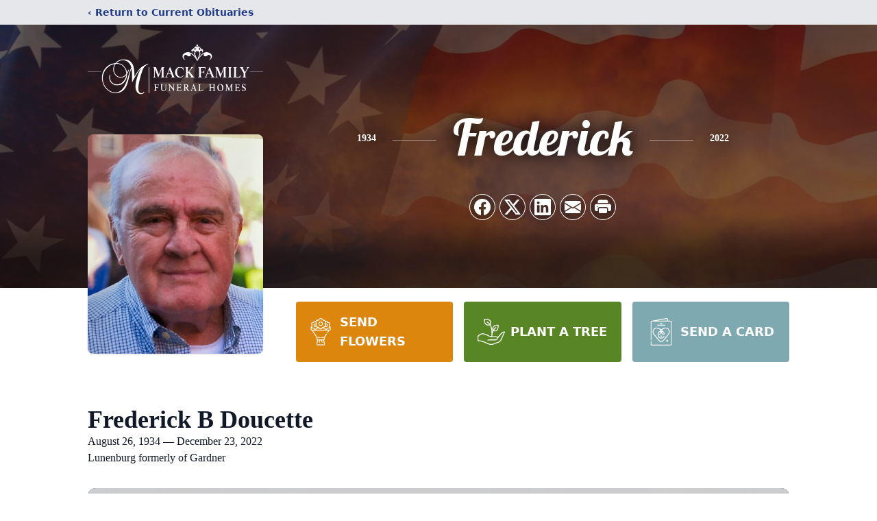

--- FILE ---
content_type: text/html; charset=utf-8
request_url: https://www.google.com/recaptcha/enterprise/anchor?ar=1&k=6LcTkhsgAAAAAHL4OYurD6US4GSPcThxIxtYzwSk&co=aHR0cHM6Ly93d3cubWFja2ZhbWlseWZoLmNvbTo0NDM.&hl=en&type=image&v=PoyoqOPhxBO7pBk68S4YbpHZ&theme=light&size=invisible&badge=bottomright&anchor-ms=20000&execute-ms=30000&cb=nby1dsgxc4bm
body_size: 48774
content:
<!DOCTYPE HTML><html dir="ltr" lang="en"><head><meta http-equiv="Content-Type" content="text/html; charset=UTF-8">
<meta http-equiv="X-UA-Compatible" content="IE=edge">
<title>reCAPTCHA</title>
<style type="text/css">
/* cyrillic-ext */
@font-face {
  font-family: 'Roboto';
  font-style: normal;
  font-weight: 400;
  font-stretch: 100%;
  src: url(//fonts.gstatic.com/s/roboto/v48/KFO7CnqEu92Fr1ME7kSn66aGLdTylUAMa3GUBHMdazTgWw.woff2) format('woff2');
  unicode-range: U+0460-052F, U+1C80-1C8A, U+20B4, U+2DE0-2DFF, U+A640-A69F, U+FE2E-FE2F;
}
/* cyrillic */
@font-face {
  font-family: 'Roboto';
  font-style: normal;
  font-weight: 400;
  font-stretch: 100%;
  src: url(//fonts.gstatic.com/s/roboto/v48/KFO7CnqEu92Fr1ME7kSn66aGLdTylUAMa3iUBHMdazTgWw.woff2) format('woff2');
  unicode-range: U+0301, U+0400-045F, U+0490-0491, U+04B0-04B1, U+2116;
}
/* greek-ext */
@font-face {
  font-family: 'Roboto';
  font-style: normal;
  font-weight: 400;
  font-stretch: 100%;
  src: url(//fonts.gstatic.com/s/roboto/v48/KFO7CnqEu92Fr1ME7kSn66aGLdTylUAMa3CUBHMdazTgWw.woff2) format('woff2');
  unicode-range: U+1F00-1FFF;
}
/* greek */
@font-face {
  font-family: 'Roboto';
  font-style: normal;
  font-weight: 400;
  font-stretch: 100%;
  src: url(//fonts.gstatic.com/s/roboto/v48/KFO7CnqEu92Fr1ME7kSn66aGLdTylUAMa3-UBHMdazTgWw.woff2) format('woff2');
  unicode-range: U+0370-0377, U+037A-037F, U+0384-038A, U+038C, U+038E-03A1, U+03A3-03FF;
}
/* math */
@font-face {
  font-family: 'Roboto';
  font-style: normal;
  font-weight: 400;
  font-stretch: 100%;
  src: url(//fonts.gstatic.com/s/roboto/v48/KFO7CnqEu92Fr1ME7kSn66aGLdTylUAMawCUBHMdazTgWw.woff2) format('woff2');
  unicode-range: U+0302-0303, U+0305, U+0307-0308, U+0310, U+0312, U+0315, U+031A, U+0326-0327, U+032C, U+032F-0330, U+0332-0333, U+0338, U+033A, U+0346, U+034D, U+0391-03A1, U+03A3-03A9, U+03B1-03C9, U+03D1, U+03D5-03D6, U+03F0-03F1, U+03F4-03F5, U+2016-2017, U+2034-2038, U+203C, U+2040, U+2043, U+2047, U+2050, U+2057, U+205F, U+2070-2071, U+2074-208E, U+2090-209C, U+20D0-20DC, U+20E1, U+20E5-20EF, U+2100-2112, U+2114-2115, U+2117-2121, U+2123-214F, U+2190, U+2192, U+2194-21AE, U+21B0-21E5, U+21F1-21F2, U+21F4-2211, U+2213-2214, U+2216-22FF, U+2308-230B, U+2310, U+2319, U+231C-2321, U+2336-237A, U+237C, U+2395, U+239B-23B7, U+23D0, U+23DC-23E1, U+2474-2475, U+25AF, U+25B3, U+25B7, U+25BD, U+25C1, U+25CA, U+25CC, U+25FB, U+266D-266F, U+27C0-27FF, U+2900-2AFF, U+2B0E-2B11, U+2B30-2B4C, U+2BFE, U+3030, U+FF5B, U+FF5D, U+1D400-1D7FF, U+1EE00-1EEFF;
}
/* symbols */
@font-face {
  font-family: 'Roboto';
  font-style: normal;
  font-weight: 400;
  font-stretch: 100%;
  src: url(//fonts.gstatic.com/s/roboto/v48/KFO7CnqEu92Fr1ME7kSn66aGLdTylUAMaxKUBHMdazTgWw.woff2) format('woff2');
  unicode-range: U+0001-000C, U+000E-001F, U+007F-009F, U+20DD-20E0, U+20E2-20E4, U+2150-218F, U+2190, U+2192, U+2194-2199, U+21AF, U+21E6-21F0, U+21F3, U+2218-2219, U+2299, U+22C4-22C6, U+2300-243F, U+2440-244A, U+2460-24FF, U+25A0-27BF, U+2800-28FF, U+2921-2922, U+2981, U+29BF, U+29EB, U+2B00-2BFF, U+4DC0-4DFF, U+FFF9-FFFB, U+10140-1018E, U+10190-1019C, U+101A0, U+101D0-101FD, U+102E0-102FB, U+10E60-10E7E, U+1D2C0-1D2D3, U+1D2E0-1D37F, U+1F000-1F0FF, U+1F100-1F1AD, U+1F1E6-1F1FF, U+1F30D-1F30F, U+1F315, U+1F31C, U+1F31E, U+1F320-1F32C, U+1F336, U+1F378, U+1F37D, U+1F382, U+1F393-1F39F, U+1F3A7-1F3A8, U+1F3AC-1F3AF, U+1F3C2, U+1F3C4-1F3C6, U+1F3CA-1F3CE, U+1F3D4-1F3E0, U+1F3ED, U+1F3F1-1F3F3, U+1F3F5-1F3F7, U+1F408, U+1F415, U+1F41F, U+1F426, U+1F43F, U+1F441-1F442, U+1F444, U+1F446-1F449, U+1F44C-1F44E, U+1F453, U+1F46A, U+1F47D, U+1F4A3, U+1F4B0, U+1F4B3, U+1F4B9, U+1F4BB, U+1F4BF, U+1F4C8-1F4CB, U+1F4D6, U+1F4DA, U+1F4DF, U+1F4E3-1F4E6, U+1F4EA-1F4ED, U+1F4F7, U+1F4F9-1F4FB, U+1F4FD-1F4FE, U+1F503, U+1F507-1F50B, U+1F50D, U+1F512-1F513, U+1F53E-1F54A, U+1F54F-1F5FA, U+1F610, U+1F650-1F67F, U+1F687, U+1F68D, U+1F691, U+1F694, U+1F698, U+1F6AD, U+1F6B2, U+1F6B9-1F6BA, U+1F6BC, U+1F6C6-1F6CF, U+1F6D3-1F6D7, U+1F6E0-1F6EA, U+1F6F0-1F6F3, U+1F6F7-1F6FC, U+1F700-1F7FF, U+1F800-1F80B, U+1F810-1F847, U+1F850-1F859, U+1F860-1F887, U+1F890-1F8AD, U+1F8B0-1F8BB, U+1F8C0-1F8C1, U+1F900-1F90B, U+1F93B, U+1F946, U+1F984, U+1F996, U+1F9E9, U+1FA00-1FA6F, U+1FA70-1FA7C, U+1FA80-1FA89, U+1FA8F-1FAC6, U+1FACE-1FADC, U+1FADF-1FAE9, U+1FAF0-1FAF8, U+1FB00-1FBFF;
}
/* vietnamese */
@font-face {
  font-family: 'Roboto';
  font-style: normal;
  font-weight: 400;
  font-stretch: 100%;
  src: url(//fonts.gstatic.com/s/roboto/v48/KFO7CnqEu92Fr1ME7kSn66aGLdTylUAMa3OUBHMdazTgWw.woff2) format('woff2');
  unicode-range: U+0102-0103, U+0110-0111, U+0128-0129, U+0168-0169, U+01A0-01A1, U+01AF-01B0, U+0300-0301, U+0303-0304, U+0308-0309, U+0323, U+0329, U+1EA0-1EF9, U+20AB;
}
/* latin-ext */
@font-face {
  font-family: 'Roboto';
  font-style: normal;
  font-weight: 400;
  font-stretch: 100%;
  src: url(//fonts.gstatic.com/s/roboto/v48/KFO7CnqEu92Fr1ME7kSn66aGLdTylUAMa3KUBHMdazTgWw.woff2) format('woff2');
  unicode-range: U+0100-02BA, U+02BD-02C5, U+02C7-02CC, U+02CE-02D7, U+02DD-02FF, U+0304, U+0308, U+0329, U+1D00-1DBF, U+1E00-1E9F, U+1EF2-1EFF, U+2020, U+20A0-20AB, U+20AD-20C0, U+2113, U+2C60-2C7F, U+A720-A7FF;
}
/* latin */
@font-face {
  font-family: 'Roboto';
  font-style: normal;
  font-weight: 400;
  font-stretch: 100%;
  src: url(//fonts.gstatic.com/s/roboto/v48/KFO7CnqEu92Fr1ME7kSn66aGLdTylUAMa3yUBHMdazQ.woff2) format('woff2');
  unicode-range: U+0000-00FF, U+0131, U+0152-0153, U+02BB-02BC, U+02C6, U+02DA, U+02DC, U+0304, U+0308, U+0329, U+2000-206F, U+20AC, U+2122, U+2191, U+2193, U+2212, U+2215, U+FEFF, U+FFFD;
}
/* cyrillic-ext */
@font-face {
  font-family: 'Roboto';
  font-style: normal;
  font-weight: 500;
  font-stretch: 100%;
  src: url(//fonts.gstatic.com/s/roboto/v48/KFO7CnqEu92Fr1ME7kSn66aGLdTylUAMa3GUBHMdazTgWw.woff2) format('woff2');
  unicode-range: U+0460-052F, U+1C80-1C8A, U+20B4, U+2DE0-2DFF, U+A640-A69F, U+FE2E-FE2F;
}
/* cyrillic */
@font-face {
  font-family: 'Roboto';
  font-style: normal;
  font-weight: 500;
  font-stretch: 100%;
  src: url(//fonts.gstatic.com/s/roboto/v48/KFO7CnqEu92Fr1ME7kSn66aGLdTylUAMa3iUBHMdazTgWw.woff2) format('woff2');
  unicode-range: U+0301, U+0400-045F, U+0490-0491, U+04B0-04B1, U+2116;
}
/* greek-ext */
@font-face {
  font-family: 'Roboto';
  font-style: normal;
  font-weight: 500;
  font-stretch: 100%;
  src: url(//fonts.gstatic.com/s/roboto/v48/KFO7CnqEu92Fr1ME7kSn66aGLdTylUAMa3CUBHMdazTgWw.woff2) format('woff2');
  unicode-range: U+1F00-1FFF;
}
/* greek */
@font-face {
  font-family: 'Roboto';
  font-style: normal;
  font-weight: 500;
  font-stretch: 100%;
  src: url(//fonts.gstatic.com/s/roboto/v48/KFO7CnqEu92Fr1ME7kSn66aGLdTylUAMa3-UBHMdazTgWw.woff2) format('woff2');
  unicode-range: U+0370-0377, U+037A-037F, U+0384-038A, U+038C, U+038E-03A1, U+03A3-03FF;
}
/* math */
@font-face {
  font-family: 'Roboto';
  font-style: normal;
  font-weight: 500;
  font-stretch: 100%;
  src: url(//fonts.gstatic.com/s/roboto/v48/KFO7CnqEu92Fr1ME7kSn66aGLdTylUAMawCUBHMdazTgWw.woff2) format('woff2');
  unicode-range: U+0302-0303, U+0305, U+0307-0308, U+0310, U+0312, U+0315, U+031A, U+0326-0327, U+032C, U+032F-0330, U+0332-0333, U+0338, U+033A, U+0346, U+034D, U+0391-03A1, U+03A3-03A9, U+03B1-03C9, U+03D1, U+03D5-03D6, U+03F0-03F1, U+03F4-03F5, U+2016-2017, U+2034-2038, U+203C, U+2040, U+2043, U+2047, U+2050, U+2057, U+205F, U+2070-2071, U+2074-208E, U+2090-209C, U+20D0-20DC, U+20E1, U+20E5-20EF, U+2100-2112, U+2114-2115, U+2117-2121, U+2123-214F, U+2190, U+2192, U+2194-21AE, U+21B0-21E5, U+21F1-21F2, U+21F4-2211, U+2213-2214, U+2216-22FF, U+2308-230B, U+2310, U+2319, U+231C-2321, U+2336-237A, U+237C, U+2395, U+239B-23B7, U+23D0, U+23DC-23E1, U+2474-2475, U+25AF, U+25B3, U+25B7, U+25BD, U+25C1, U+25CA, U+25CC, U+25FB, U+266D-266F, U+27C0-27FF, U+2900-2AFF, U+2B0E-2B11, U+2B30-2B4C, U+2BFE, U+3030, U+FF5B, U+FF5D, U+1D400-1D7FF, U+1EE00-1EEFF;
}
/* symbols */
@font-face {
  font-family: 'Roboto';
  font-style: normal;
  font-weight: 500;
  font-stretch: 100%;
  src: url(//fonts.gstatic.com/s/roboto/v48/KFO7CnqEu92Fr1ME7kSn66aGLdTylUAMaxKUBHMdazTgWw.woff2) format('woff2');
  unicode-range: U+0001-000C, U+000E-001F, U+007F-009F, U+20DD-20E0, U+20E2-20E4, U+2150-218F, U+2190, U+2192, U+2194-2199, U+21AF, U+21E6-21F0, U+21F3, U+2218-2219, U+2299, U+22C4-22C6, U+2300-243F, U+2440-244A, U+2460-24FF, U+25A0-27BF, U+2800-28FF, U+2921-2922, U+2981, U+29BF, U+29EB, U+2B00-2BFF, U+4DC0-4DFF, U+FFF9-FFFB, U+10140-1018E, U+10190-1019C, U+101A0, U+101D0-101FD, U+102E0-102FB, U+10E60-10E7E, U+1D2C0-1D2D3, U+1D2E0-1D37F, U+1F000-1F0FF, U+1F100-1F1AD, U+1F1E6-1F1FF, U+1F30D-1F30F, U+1F315, U+1F31C, U+1F31E, U+1F320-1F32C, U+1F336, U+1F378, U+1F37D, U+1F382, U+1F393-1F39F, U+1F3A7-1F3A8, U+1F3AC-1F3AF, U+1F3C2, U+1F3C4-1F3C6, U+1F3CA-1F3CE, U+1F3D4-1F3E0, U+1F3ED, U+1F3F1-1F3F3, U+1F3F5-1F3F7, U+1F408, U+1F415, U+1F41F, U+1F426, U+1F43F, U+1F441-1F442, U+1F444, U+1F446-1F449, U+1F44C-1F44E, U+1F453, U+1F46A, U+1F47D, U+1F4A3, U+1F4B0, U+1F4B3, U+1F4B9, U+1F4BB, U+1F4BF, U+1F4C8-1F4CB, U+1F4D6, U+1F4DA, U+1F4DF, U+1F4E3-1F4E6, U+1F4EA-1F4ED, U+1F4F7, U+1F4F9-1F4FB, U+1F4FD-1F4FE, U+1F503, U+1F507-1F50B, U+1F50D, U+1F512-1F513, U+1F53E-1F54A, U+1F54F-1F5FA, U+1F610, U+1F650-1F67F, U+1F687, U+1F68D, U+1F691, U+1F694, U+1F698, U+1F6AD, U+1F6B2, U+1F6B9-1F6BA, U+1F6BC, U+1F6C6-1F6CF, U+1F6D3-1F6D7, U+1F6E0-1F6EA, U+1F6F0-1F6F3, U+1F6F7-1F6FC, U+1F700-1F7FF, U+1F800-1F80B, U+1F810-1F847, U+1F850-1F859, U+1F860-1F887, U+1F890-1F8AD, U+1F8B0-1F8BB, U+1F8C0-1F8C1, U+1F900-1F90B, U+1F93B, U+1F946, U+1F984, U+1F996, U+1F9E9, U+1FA00-1FA6F, U+1FA70-1FA7C, U+1FA80-1FA89, U+1FA8F-1FAC6, U+1FACE-1FADC, U+1FADF-1FAE9, U+1FAF0-1FAF8, U+1FB00-1FBFF;
}
/* vietnamese */
@font-face {
  font-family: 'Roboto';
  font-style: normal;
  font-weight: 500;
  font-stretch: 100%;
  src: url(//fonts.gstatic.com/s/roboto/v48/KFO7CnqEu92Fr1ME7kSn66aGLdTylUAMa3OUBHMdazTgWw.woff2) format('woff2');
  unicode-range: U+0102-0103, U+0110-0111, U+0128-0129, U+0168-0169, U+01A0-01A1, U+01AF-01B0, U+0300-0301, U+0303-0304, U+0308-0309, U+0323, U+0329, U+1EA0-1EF9, U+20AB;
}
/* latin-ext */
@font-face {
  font-family: 'Roboto';
  font-style: normal;
  font-weight: 500;
  font-stretch: 100%;
  src: url(//fonts.gstatic.com/s/roboto/v48/KFO7CnqEu92Fr1ME7kSn66aGLdTylUAMa3KUBHMdazTgWw.woff2) format('woff2');
  unicode-range: U+0100-02BA, U+02BD-02C5, U+02C7-02CC, U+02CE-02D7, U+02DD-02FF, U+0304, U+0308, U+0329, U+1D00-1DBF, U+1E00-1E9F, U+1EF2-1EFF, U+2020, U+20A0-20AB, U+20AD-20C0, U+2113, U+2C60-2C7F, U+A720-A7FF;
}
/* latin */
@font-face {
  font-family: 'Roboto';
  font-style: normal;
  font-weight: 500;
  font-stretch: 100%;
  src: url(//fonts.gstatic.com/s/roboto/v48/KFO7CnqEu92Fr1ME7kSn66aGLdTylUAMa3yUBHMdazQ.woff2) format('woff2');
  unicode-range: U+0000-00FF, U+0131, U+0152-0153, U+02BB-02BC, U+02C6, U+02DA, U+02DC, U+0304, U+0308, U+0329, U+2000-206F, U+20AC, U+2122, U+2191, U+2193, U+2212, U+2215, U+FEFF, U+FFFD;
}
/* cyrillic-ext */
@font-face {
  font-family: 'Roboto';
  font-style: normal;
  font-weight: 900;
  font-stretch: 100%;
  src: url(//fonts.gstatic.com/s/roboto/v48/KFO7CnqEu92Fr1ME7kSn66aGLdTylUAMa3GUBHMdazTgWw.woff2) format('woff2');
  unicode-range: U+0460-052F, U+1C80-1C8A, U+20B4, U+2DE0-2DFF, U+A640-A69F, U+FE2E-FE2F;
}
/* cyrillic */
@font-face {
  font-family: 'Roboto';
  font-style: normal;
  font-weight: 900;
  font-stretch: 100%;
  src: url(//fonts.gstatic.com/s/roboto/v48/KFO7CnqEu92Fr1ME7kSn66aGLdTylUAMa3iUBHMdazTgWw.woff2) format('woff2');
  unicode-range: U+0301, U+0400-045F, U+0490-0491, U+04B0-04B1, U+2116;
}
/* greek-ext */
@font-face {
  font-family: 'Roboto';
  font-style: normal;
  font-weight: 900;
  font-stretch: 100%;
  src: url(//fonts.gstatic.com/s/roboto/v48/KFO7CnqEu92Fr1ME7kSn66aGLdTylUAMa3CUBHMdazTgWw.woff2) format('woff2');
  unicode-range: U+1F00-1FFF;
}
/* greek */
@font-face {
  font-family: 'Roboto';
  font-style: normal;
  font-weight: 900;
  font-stretch: 100%;
  src: url(//fonts.gstatic.com/s/roboto/v48/KFO7CnqEu92Fr1ME7kSn66aGLdTylUAMa3-UBHMdazTgWw.woff2) format('woff2');
  unicode-range: U+0370-0377, U+037A-037F, U+0384-038A, U+038C, U+038E-03A1, U+03A3-03FF;
}
/* math */
@font-face {
  font-family: 'Roboto';
  font-style: normal;
  font-weight: 900;
  font-stretch: 100%;
  src: url(//fonts.gstatic.com/s/roboto/v48/KFO7CnqEu92Fr1ME7kSn66aGLdTylUAMawCUBHMdazTgWw.woff2) format('woff2');
  unicode-range: U+0302-0303, U+0305, U+0307-0308, U+0310, U+0312, U+0315, U+031A, U+0326-0327, U+032C, U+032F-0330, U+0332-0333, U+0338, U+033A, U+0346, U+034D, U+0391-03A1, U+03A3-03A9, U+03B1-03C9, U+03D1, U+03D5-03D6, U+03F0-03F1, U+03F4-03F5, U+2016-2017, U+2034-2038, U+203C, U+2040, U+2043, U+2047, U+2050, U+2057, U+205F, U+2070-2071, U+2074-208E, U+2090-209C, U+20D0-20DC, U+20E1, U+20E5-20EF, U+2100-2112, U+2114-2115, U+2117-2121, U+2123-214F, U+2190, U+2192, U+2194-21AE, U+21B0-21E5, U+21F1-21F2, U+21F4-2211, U+2213-2214, U+2216-22FF, U+2308-230B, U+2310, U+2319, U+231C-2321, U+2336-237A, U+237C, U+2395, U+239B-23B7, U+23D0, U+23DC-23E1, U+2474-2475, U+25AF, U+25B3, U+25B7, U+25BD, U+25C1, U+25CA, U+25CC, U+25FB, U+266D-266F, U+27C0-27FF, U+2900-2AFF, U+2B0E-2B11, U+2B30-2B4C, U+2BFE, U+3030, U+FF5B, U+FF5D, U+1D400-1D7FF, U+1EE00-1EEFF;
}
/* symbols */
@font-face {
  font-family: 'Roboto';
  font-style: normal;
  font-weight: 900;
  font-stretch: 100%;
  src: url(//fonts.gstatic.com/s/roboto/v48/KFO7CnqEu92Fr1ME7kSn66aGLdTylUAMaxKUBHMdazTgWw.woff2) format('woff2');
  unicode-range: U+0001-000C, U+000E-001F, U+007F-009F, U+20DD-20E0, U+20E2-20E4, U+2150-218F, U+2190, U+2192, U+2194-2199, U+21AF, U+21E6-21F0, U+21F3, U+2218-2219, U+2299, U+22C4-22C6, U+2300-243F, U+2440-244A, U+2460-24FF, U+25A0-27BF, U+2800-28FF, U+2921-2922, U+2981, U+29BF, U+29EB, U+2B00-2BFF, U+4DC0-4DFF, U+FFF9-FFFB, U+10140-1018E, U+10190-1019C, U+101A0, U+101D0-101FD, U+102E0-102FB, U+10E60-10E7E, U+1D2C0-1D2D3, U+1D2E0-1D37F, U+1F000-1F0FF, U+1F100-1F1AD, U+1F1E6-1F1FF, U+1F30D-1F30F, U+1F315, U+1F31C, U+1F31E, U+1F320-1F32C, U+1F336, U+1F378, U+1F37D, U+1F382, U+1F393-1F39F, U+1F3A7-1F3A8, U+1F3AC-1F3AF, U+1F3C2, U+1F3C4-1F3C6, U+1F3CA-1F3CE, U+1F3D4-1F3E0, U+1F3ED, U+1F3F1-1F3F3, U+1F3F5-1F3F7, U+1F408, U+1F415, U+1F41F, U+1F426, U+1F43F, U+1F441-1F442, U+1F444, U+1F446-1F449, U+1F44C-1F44E, U+1F453, U+1F46A, U+1F47D, U+1F4A3, U+1F4B0, U+1F4B3, U+1F4B9, U+1F4BB, U+1F4BF, U+1F4C8-1F4CB, U+1F4D6, U+1F4DA, U+1F4DF, U+1F4E3-1F4E6, U+1F4EA-1F4ED, U+1F4F7, U+1F4F9-1F4FB, U+1F4FD-1F4FE, U+1F503, U+1F507-1F50B, U+1F50D, U+1F512-1F513, U+1F53E-1F54A, U+1F54F-1F5FA, U+1F610, U+1F650-1F67F, U+1F687, U+1F68D, U+1F691, U+1F694, U+1F698, U+1F6AD, U+1F6B2, U+1F6B9-1F6BA, U+1F6BC, U+1F6C6-1F6CF, U+1F6D3-1F6D7, U+1F6E0-1F6EA, U+1F6F0-1F6F3, U+1F6F7-1F6FC, U+1F700-1F7FF, U+1F800-1F80B, U+1F810-1F847, U+1F850-1F859, U+1F860-1F887, U+1F890-1F8AD, U+1F8B0-1F8BB, U+1F8C0-1F8C1, U+1F900-1F90B, U+1F93B, U+1F946, U+1F984, U+1F996, U+1F9E9, U+1FA00-1FA6F, U+1FA70-1FA7C, U+1FA80-1FA89, U+1FA8F-1FAC6, U+1FACE-1FADC, U+1FADF-1FAE9, U+1FAF0-1FAF8, U+1FB00-1FBFF;
}
/* vietnamese */
@font-face {
  font-family: 'Roboto';
  font-style: normal;
  font-weight: 900;
  font-stretch: 100%;
  src: url(//fonts.gstatic.com/s/roboto/v48/KFO7CnqEu92Fr1ME7kSn66aGLdTylUAMa3OUBHMdazTgWw.woff2) format('woff2');
  unicode-range: U+0102-0103, U+0110-0111, U+0128-0129, U+0168-0169, U+01A0-01A1, U+01AF-01B0, U+0300-0301, U+0303-0304, U+0308-0309, U+0323, U+0329, U+1EA0-1EF9, U+20AB;
}
/* latin-ext */
@font-face {
  font-family: 'Roboto';
  font-style: normal;
  font-weight: 900;
  font-stretch: 100%;
  src: url(//fonts.gstatic.com/s/roboto/v48/KFO7CnqEu92Fr1ME7kSn66aGLdTylUAMa3KUBHMdazTgWw.woff2) format('woff2');
  unicode-range: U+0100-02BA, U+02BD-02C5, U+02C7-02CC, U+02CE-02D7, U+02DD-02FF, U+0304, U+0308, U+0329, U+1D00-1DBF, U+1E00-1E9F, U+1EF2-1EFF, U+2020, U+20A0-20AB, U+20AD-20C0, U+2113, U+2C60-2C7F, U+A720-A7FF;
}
/* latin */
@font-face {
  font-family: 'Roboto';
  font-style: normal;
  font-weight: 900;
  font-stretch: 100%;
  src: url(//fonts.gstatic.com/s/roboto/v48/KFO7CnqEu92Fr1ME7kSn66aGLdTylUAMa3yUBHMdazQ.woff2) format('woff2');
  unicode-range: U+0000-00FF, U+0131, U+0152-0153, U+02BB-02BC, U+02C6, U+02DA, U+02DC, U+0304, U+0308, U+0329, U+2000-206F, U+20AC, U+2122, U+2191, U+2193, U+2212, U+2215, U+FEFF, U+FFFD;
}

</style>
<link rel="stylesheet" type="text/css" href="https://www.gstatic.com/recaptcha/releases/PoyoqOPhxBO7pBk68S4YbpHZ/styles__ltr.css">
<script nonce="uKs8bet-RfLaJpib6Dzp1g" type="text/javascript">window['__recaptcha_api'] = 'https://www.google.com/recaptcha/enterprise/';</script>
<script type="text/javascript" src="https://www.gstatic.com/recaptcha/releases/PoyoqOPhxBO7pBk68S4YbpHZ/recaptcha__en.js" nonce="uKs8bet-RfLaJpib6Dzp1g">
      
    </script></head>
<body><div id="rc-anchor-alert" class="rc-anchor-alert"></div>
<input type="hidden" id="recaptcha-token" value="[base64]">
<script type="text/javascript" nonce="uKs8bet-RfLaJpib6Dzp1g">
      recaptcha.anchor.Main.init("[\x22ainput\x22,[\x22bgdata\x22,\x22\x22,\[base64]/[base64]/[base64]/[base64]/[base64]/UltsKytdPUU6KEU8MjA0OD9SW2wrK109RT4+NnwxOTI6KChFJjY0NTEyKT09NTUyOTYmJk0rMTxjLmxlbmd0aCYmKGMuY2hhckNvZGVBdChNKzEpJjY0NTEyKT09NTYzMjA/[base64]/[base64]/[base64]/[base64]/[base64]/[base64]/[base64]\x22,\[base64]\x22,\x22wrbCpht2w4jCihnCnAJYw7TDljsxCsOYw5vCkTrDkgdCwqYvw6zCtMKKw5Z+E2N8EMKdHMKpFMOSwqNWw53CkMKvw5EmHB8TN8KBGgYqOGA8wq/[base64]/w689w580QsOGIUbCsy3CggBvw7zDh8Kuwp3CnMKpw7/DkhnCu27DicKdbsKzw6/[base64]/[base64]/Dp8KPwqTDssOzwr7DvcK2MS0Yw6UhCcO6MlnDj8KTw4FSw43CgcONEMOBwrTCqmYRwpnCucOxw6lbNgxlwrTDm8KidzVjXGTDocOcwo7DgzVVLcK/wpLDt8O4wrjCmsKELwjDkWbDrsOTGMOyw7hsUWE6YTnDpVpxwoLDlWpwV8OXwozCicOaUDsRwqAcwp/DtSzDtncJwqgXXsOIJSthw4DDnHTCjRNzfXjCkzBFTcKiCMOzwoLDlXUCwrl6f8OPw7LDg8KHL8Kpw77DksK3w69Lw4MjV8Kkwp/DuMKcFwhne8OxVcO8I8OzwoBMRXlmwpciw5kTWjgMADrDqktENcKbZHk9Y00cw6pDK8Kaw6rCgcOODxkQw515HsK9FMO7wqE9ZnrCtHU5csKlZD3DksOSCMODwq5LO8Kkw6PDlCIQw5Yvw6JsVsKeIwDCj8O+B8Ktwp/Do8OQwqgJV3/CkG3DoCslwroNw6LChcKvdV3Ds8OSMVXDkMO9bsK4Vx7Cqhlrw5lLwq7CrDQUCcOYDRkwwpUnesKcwp3DqnnCjkzDjwrCmsOCwrXDjcKBVcOWYV8Mw6V2ZkJqZsOjbl/CisKbBsKXw7QBFxnDuSErf3TDgcKCw5MwVMKdeD9Jw6EKwrMSwqBPw4bCj3jCn8KEOR02bMKHUcOeQsK3WmBWwqTDtW4nw7kVbjHCu8K8wpMoXWZfw7wewq/CpMKSL8KyEiEMdVbCnMKbc8OqdsKHUF89N2XDh8KZEsOKw7TDnhPDpEtFJnrDlQQ/SF4Vw7/[base64]/QcKAf8Oywqgqw4sQwrtjUcOEGsKlFcOCDEnCjSxHwphww5rCtsKzYjxlXcKNwooSCHXDpkDClHrDrghmNzDCigwZbsKWMcKFeFPCtsKXwqjCqhbDvsOKw5ZPXAx9wqctw4bCr2Rlw7PDmkcSITHDmsOBIwxww65tw6gTw6HCuSBFw7/DuMKXLREFMQ5Fw5MjwpbDvgZtSMO3DH4nw7/Cn8ObXMOKIiHChMOMJcKjwpjDs8O0FxNQZHtJw5rDpTEewpbCoMObwo/Cn8O2PwrDkzdUV3YHw6vDvsKvVi8iw6PCjsKac3YbTcKfLA1bw7cXwrN/[base64]/[base64]/Dh8Oaw51sYWjDocKSwqnDjXDCl8O3fMKcw67DmETCk03DmsOsw5fDuxlPH8O6GyXCpBPDkcO2w4LCpjwTX3HColLDnMOmVcK0w4PDmyjCkynCkzhHwovDq8K9VGLCgws7f0/[base64]/DjSLDpsOuVGTCsT0ZwofDgsO1w6YYw7xBw585FsKawrEYw7PDp3rCiGI5XDdPwpjCtcKLZ8OyacOxScOVw7nCsi/Co3PChcO2RUwUU1nCpVEvC8KjHi5zBsKcEcKdRkVXRVZZWsKRw6UOw7law53DosKZOMO/[base64]/LMOeJsOZwocLw7/[base64]/[base64]/CrGLCnsOuwobCtcO7XMKqCRLCtTVSwpTCgMOrwrHDrcKFHQzCvFdpwpDCrcKfw5F1e2DCpywuwrNrwrvDtXpuHsOdXj/[base64]/Crldbw7YHw5vClMK5HcOLT8KYwoJWAmVowonCiMO1w7bCosOLwoQqNwVGGsOuGMOswqdwSA1/wpwnw73DhMKYw6YwwprDjSlLwrrCmG8Iw6LDksOPIVjDn8Ojwp9Ow7fDpDzClVjDhMKVw5N6wpjCjV3Di8O4w70hasOkRF/DscKTw7lkL8KPNsK7w55pw68nKMOlwohowoMTDAzCqGM4wo9OUSjCqRFJOCbDhDzCgFQVwqk5w4rDgWUSXMO7dMOnAT/CksOawqzDh2JlwpXDs8OIH8O2J8KufUMYwonCpcK4FcKXw4o4wrpiwq7CrDbCrkgLWnMKdMO7w7saEcOCw7HCi8KFw4kLZyxFwpfDvB/CrMOnSEhUAEPCoxTDrAEmPmt2w7PDomBfZ8KvZsKaDCDCp8KIw5/DihHDjcOkAn7DjsKlwrk/w5NJeBBKDQvDrcO7CsOvKWlJMMO3w45hwqvDkHDDr1g3wpDCl8OdKsKUEmTDoDdow61yw6nDnsKDcADCu3dTCMOdw6rDmsOwWMK0w4vCjU3DlT4+fcKnPClQXcKwccOnwosdw55wwoXCpsK9wqHCv3oCwp/DgXRhF8OtwooEUMKHYF9wRsOyw7nClMOZwojCtiHCrsK8wrzCpAPDpUzCsz3Du8K5f2nCoTrCuTfDnCV/[base64]/Mn3DhsKSw7pIw4koDMOUwpHCul5dN8KQwoRpR1XCjlFSw6/DtyfDjsKvC8KjVsKfBcOiw4Y8w4fCmcOAJcOewqPCmcOleCY/wrUmwoPDo8KCFsO3wqs/w4bCh8KWw6YkcXnDj8KvPcO9PMOIRltOw7VNfSwDwpjDmcO5wqhGR8K7GsKOKcKuwqXDlHTCiB5uw5/DscOqw57DsivCoDcDw5F3cGbCsnFrRsObw7RNw6vDhMKjewgdI8KQCsOpw4rDr8K/[base64]/[base64]/aRoLw5Y/dVR/d8Kqw6lkFlpPekHDucKjw5HCgcO7w7whTUt9wrDDjHnDhBfCn8KIwrs1JsKmF3hOwp5VAMKNw5srEMOnwo4QwpnDvQ/CvsOiOMKGccKSHMKWZMKwTMOhw7YWLAjCiV7CtRoCwrRAwqAeE3QUHMKfP8OlG8OsS8OsZMOuwoPCgxXCn8KcwrU6fsONGMKywpQDBMKUeMO2wp/CszMrwp4SYSrDgsOKQcOzF8O/woxYw6TCj8OZORZNW8K/PcKbYsKlBDVROMK1w7fChzrDqsO9wr9WTMKkEVNpccKTwq/DgcOxUMO0woY9TcOFwpEaJULCln/DtsOPw49NfMO9wrQQOyECw7gZEMKDOcOSw41MesKID2kqwq/CjMObwphKw7XCnMOpWWfDoDPCjTJOI8KUw4pwwrPCkwNjFXxtaHw+wphbLkdqeMO0CHUGVlHCucK1a8Kiw4/[base64]/w7YoZMOcwoM/V0sbw53CpMOhwrHDscKFIMO1w4AxYsKZwqPDhzTCvsKAD8KYw48jw73DgwEmbz3CusKaEmtcPcOURhFMBDbDgivDr8OTw7/[base64]/[base64]/c0vCrcOwwoBeNVLCvixDwp/DqsKnJ8OOwo1TLMK4wpfDmMOOw5HDghjCtMKXw4FfRA/[base64]/woBzQMK0P8O8GcKdwrkVLU5Rw5jDjsOILcKDw6LCo8O/RlVMQ8KRw6LDocK3w4jCgcKAP0TCi8OLw5PDtFbDpwfDhxcXdwXDncOSwqwxHMO/w5JlMsOBbsOfw6M1bF7ChxjCunfDlHjDu8OZBw3Dmi8Hw4rDgy/Cl8O8AVRjw5jCp8Orw70+w45SCm4qUkRqIsK2w4l4w5suw77Dlilgw44Gw65mwpogwpLCi8KkC8KfGnNeJ8KpwpkOFcOKw7LDvMKZw7xGDMOuw7VwMnpmTsOGSG3CrcKLwoJAw7Z7w6zDq8OQOsKgMAbDv8OFw61/[base64]/CsWolw6TCkVrDqcK3w4Q5FsKTwrxoBcO3MDnDjy5CwrETw7szwoXDnTXDtMKdeFHDiRrDlBrCiCXCjx1CwrwXAl7Dvm/Du1IPEcORw6LDtsKyUF/DvEcnwqbDiMOkwqh+NHLDuMKKGsKAJMOnwrZmHRbCksKjcUHCucKALW5qE8Odw5rCnhXCu8KHw5fDgzTDkBUBw4/Ch8K5T8KYw7TCncKjw7nCmUbDjBANMMOcEXzDlGDDi2UUB8KXcR0ow51xOQN+DsOCwoDCm8K/eMK0w5HCoH8awqQRwrHCiA7DgMOywoV3w5XDkzzDkhTDuFdzXMOOJl3CtArDomzCqcOow7dyw7vDgMOoJTrDgztDw5l/VcKZIBbDpjMDdGrDkMO2A1JBwodrw5Z9w7UuwotzW8K7CsObw4g4wos/[base64]/CmUXDnMKpT8OMw6vCh1MPGcKxwoBEbMOGbipqQsOqw5krwqBPw4bDlWYmwqTDt15+Q14NF8KpBggeHWnDohh0bx90GBgXeB3DvTzDrSHCkinCuMKcPwLDhA3Dkm9Nw6HDrxwAwrsww53DjFnDk0t5enfCvnIgwrrDhGjDmcOycFjDj0FqwpVEGGnCn8KQw7B/w73CjDApCScpw5o4ScO5QljCvMKywqQSKMKeHMKaw7Urwpxtwo1/w4DCvcKaABnCogHCvsOlLsKtw68Mw6DCv8Obw7fCglLCm0fDnQswMMOhw646woMKw7ByYcOPe8K+wpDDlcOXVkzDi0PCjMK6w6bDs1/[base64]/ClMKYwpPCmcKRdC7CrMODw6Q3w5tIw6o4w5gTw7XDjlnChMKPw53DgMK5wp/DvsODw6k3wqjDhCXCiEEYwonDmBbCg8ORNyBAUALDoVPCuS0XBm1hwpjCm8KIwqXDmcKGL8OjBTszw70ow7dmw4/DmcKOw7VoEcObTVsoO8OlwrE2w7EhaDh4w61EYMOVw4dZw6fCk8KEw5cfwo3DhMOcYsO/CMK3SsKmw5XDkcOJwr8iNBUCcm9DGcKdwoTDkcK2wpHCusObw5ZHwpE5K20PXRfCjylVw64APsK0wrTCqSXDj8KadQPCrcKiwrLCi8KkD8OJw7vDgcOEw5/CnmLCokw3wo/CkMO5wqEhw7Frw4TCrcK/wqcxacO+b8OGHMKPwpbDrG0XV2Aaw6rCoiwLwp3Cq8Orwp9JGsOAw79Ww6LCn8KwwqlswqEGOB0CdsKIw7EcwrpkTAvDtsKGOhIlw7UUO3HCm8Oaw5lIfMKPwrvDuEARwqhGw6/CpXbDq1BLw4LDoiEaHGhxBFRAWsKPwqQcw5hsRcOWwoBxwopsYV7DgcKAwoIawoFyLMKow4jDuAZSwr/DmkLCnShZZjAQw54AG8KTRsKHwoYYw6kHdMKnw67Ciz7CszPDssKqw5nCpcOKLSHDlXDDtCRMwpRbw45PaFc9wozDisOeBCp5IcOFw65Na1gmw4QIBzfDrwVMAcOSw5Q3wpkBfsO7W8KzTz8ew5fChllcBRAjV8Oyw71CVMKQw4/[base64]/CMO1KCVwwrDDji/DicO8BxDCrMOYdEIuw6PCik7DolzDjlAWwoR2wqEFw699woPCpArCpTLDgRN8w5Y/w6Uqw7nDgcKWwp3CksO+H3LDgsOzRC43w6BLwoNEwoJKw5tROml7w4DDgsOJwr3CosKewoBAQnZzwo4DfVHCuMKiwq7CqcKEwq0Gw4omClZTKHdKY0B5w5pVwovCpcKdwojCgCLCisKrw6/DuVplw4xCw6trw5/DsADDhMKWw4bCp8OpwqbCkQgnQcKCecKHwpt1ccK5wrfDv8OWIcOsRsK7w7nDnj0nw6Jhw5rDmcKPCsOZFnjCosOdwrpnw4jDsMOiw7TDgX4ew5PDlMODw40owpvCtVFzwq1VAMODwqLDrMKYN0HDtMOuwolFeMOwfMO2w4PDi2zDtxAxwpPDll15w7B/MMKHwrgpNMKxZsONNUlqwphuYsOlacKDJMKjRsKfR8KtZTRjwolAwrzCrsOEw6/CpcOvA8OYYcKYSsK+wpHDhB4/McOMYcKxL8KEwqQgw5rDk2PCvRFUwr1yT3/CnlNudgnCncKUw4VawpdOUsK4TsKtw5HDs8KxbEPDhMO1SsOVAzI4C8KUNHlYRMOUw45XwobCmC7DmkXDuQNGG2Qke8KkwqvDq8KBQlPDjMKsOcKHBMO/wqfDgBEpaHJzwpHDg8OXwpxCw7PDsxfCmCDDv3VEwobCjmfDvzrCi1QHw4UPFHZBwrfDlzbCosOIw5fCuTLDq8OUJcOEJ8KQwpcvRGc/[base64]/w6BnwrLDhCXDjCBhLCc5w5HCpsKRBw0iwpjDlcKzw5jDtMKfAm/DqMK7TWXCmBjDpEbDnMOiw73CngdUwo5gWQsIRMKfJXvCkFEYADLDscKVwozDkMKeWDnDk8KEwpQJIMKHw5bDkMOqw6nChcKcWMOYwrN/[base64]/CicOJeVEJwrXChDHDniARbsKpU1l3WzUDLsKxeExEG8OXNMOReEjDm8OfS3/DjsO1wrJgelfCl8K+wq/DuWnDh2bDplQPw77DpsKEB8OKV8KOVG/DjsKMS8OnwqLCoBTCi3Vqw63CqsOWw6fCq3HDoS3Dm8OBCcKyHkhaFcOLw4jDocKFwpsuw6TDicOXUMO8w51XwqgjdyfDq8Krw50xSA9ywpJHFR/[base64]/ChmoxQcKmwp3DjsOgw41CUMKdC8KFwqsQw70+ZjPCv8OMw43DhsKYcCwfw5YWw5nCvcKwa8K9N8OFTcKDbMKJNiUIwoEiBn4xEm3CkmxDwo/DsAlyw7x2GQVkasO2BsKVwqd+LMKaMTIxwp0QacO2w6Mrd8OBw4xow6MxWxPDtcK8wqFZasKbwqlpYcKNGB7CgVTDuUjDhT/DnR7CuxR0UcOMcMOowpIYKQwbEcKDwrXCuxgyQcK/w4dCAMKrFcO7wpYgw6IswoI+w6vDkRDCu8ORbsKhEsOWPDHDlMO1wrpXMnfDkWg1w4FIwpHCoEsww4QBbXMdY3/CgQEvJcKwccKdw4V6VcOVw47CnsODw5h3PRDChsKvw6zDlcK7e8KpBRJGO3A+woYsw5UJw51XwpzCmSPCosK1wrcCw6l8D8OxZQLDtBFawrPCjsOSwq3CiQjCsx8ZVsKZU8KEKMONTcKbUWHCplRfAzttSD3DmkhowojCksK3WMKxw5tTQcOWFsO6FsK/[base64]/[base64]/DlcKKwpU8PRfCv8KDwrLCikXCoHsaw5dLw4xkw7rCk3/CgMOiQMK9w6giScKsUcKhw7RWF8O8wrBgw6jDnsKPw5bCnRbCl1RceMOYw4saK03Ci8KfUMOte8OKCmwKAQDCpcOhCTwsR8OPScOVw4xRM3vDjVoQCzFtwoZew6o7csKRRMOlwrLDgRrCgGdXX1XDpTjDh8KFA8K0PgMdw416JT/CghM6wooqw7vDi8K9MULCn2TDq8K8GcK5QsOow4o3eMOKDcKpdlHDijVcI8Oiwq3CnSAww7XDoMOIUMKcTMKlF1JOwopPw6Nrw7kCIDJbZEXCsybCsMOaFiM3w7nCncOXw7/CtT5Ww6I3wrDCqjjDkTIowqnCicONEsK8GcO2w7hqBcOqwrZMwrXDscKwfDlEYsOaM8Ohw4bDsXplw7cJw6vDrF/CmVx6dMKQw74nwpg3AUXDocORXl3DomlSfcKaFX3DpXfCqnjDlxBPO8KCMcKKw7vDpMOlw7XDrcKoYMKrwr7ClmXDv3rDjxNXwpdLw65bwrZYLcOXw4/DvcOpL8OrwqfDgAzDhMKwNMOvwpPCv8O/w7DCvcKGw5x4wrsGw79JagTCnTDDmlhPf8K4VMOWfcKKwrrDnAhawq1yfC/CnDoaw4kYLB/Dh8KAwqPCvsK1wrrDpidtw43CvsOJCMOuw5AAw6ozaMK+w5dxGsKywoLDu0LDjcKVw5/CuSI1OMKywo1OOS/DlcKSDmHDi8OdBGhucDnDqHLCsU5zwqMuX8K8e8Ohw5HClsKqCmvDu8OAwo3DnsOjw6hxw6IHd8KVwojCg8Krw4fDmFHCpsKCIxkrT3HDlMK5wr8iIiU0wqTCq39bb8KWw4EoQMKSYkHCkQvCqVfCgX80UG3DuMKswoAVJcO/EjHCqcKzEnEPwpfDuMKIwqnDtG/DmHx/w4A3K8KNEcOkdhMzwqrCrAXDgsO7KF/[base64]/CksOBwq7DmAPCucKTwolwSjnClgtjwq1lOMK8w4MmwqkjGU/[base64]/DtUR8DzI2Z8K0wrtnJ8KywqBQwpRrw6DCiGV2woNxbhzDjsONScOeHzPCphQWJAzDvTDCnsOEcsKKbSg3FlfDq8K4w5DDtC3CuGUCwoLCrXrCmcKlw6vDsMO4SMOdw5/Dm8KFTRQWBsKzw4PDmWZzw6nDqkzDrcK/d1nDl1NreWwqw5nCm1bCksKlwrjDr3sgwocUwogqwrkPL0rDklnCnMKww7/Dq8OyHcK4WDtEJD7CmcOOEw/CuUxTwqbCqGxiw7ovFXxKQQ10wobCqsKsCxMnw5PCrlpdw5wjwpHCjcORWRfDn8O0wr/CjHfDjz18w43DlsK3DMKYwpvCscOPw4pQwrZNMsObJcKYOsOXwqPCsMKxwrvDqUXCvDzDnMOoUcKcw57ChMKZXMOIwqMnBBrCvA7DoFFKwpLCpD9bwpPDpsOnesOLZcOvLTjDgC7CqsK+J8OzwpZiworCpsKVwozCtB44BsO/CV/ChVfCmmHCgGbDhioiwo4BMMOuwo7Dh8KMw71AYUrCulVjNVbDu8O7dsKBPBsYw40se8Ocd8OXwqrClMKqOCPDpMO8w5TDoQs8w6LCi8OrSMObZsOOATLCiMOId8KZVy4bwqEywqzClsK/AcOoOMKHwq/CuSLCmXMKw6DDgDbDjzt4wrbCnBMCw55qW28/[base64]/[base64]/[base64]/w55DelR6wpsza8OQwosrwqx7F8O6dyjDjMOhw4M6w5bCtsOkCMK3w65qcsKTVXfDm2PCsWrCrnRRw5IncglwOD/DvAIsacOtwrxawoHCmcOtwrXCl1A2LcObX8OQWXghDMOtw4RqwrXChG9YwpJtw5B2wpjDhkAKDT4rFsOJwpTDnQzCl8KnworCqinCo1HDvmUlw6zDlhBAw6DDqwUKMsODFU1zE8OxesOTHTrDiMK/KMOkwqzDjsKSGxhgwpB2SEpAw7B2wr/DlMOXw53DkQ7DgcK1w61OT8O3ZX7CqMOaWHh5wobCvVnCmcK3PMOcBFtoIhTDucOdw6LCg2jCoyzDiMOCwrcpdsOAwrLDvhHDiDUYw7NGIMKTw4HCm8KEw5bCusOhRADDlcODBHrCnDdGAMKLw6g0ImwJISQZw6xPw7YeMyNlwrzCosKgNG/CtCE7eMOOZFTDlsKlYsO9wqgVAz/DlcKbYnTClcOgHllFXcOHUMKkI8K3wpHCgMOww5I1VMKOBMOsw6gILGvDs8KgaULCmRdkwp06w4xqGCPCgWktw58dNxbDrAHDnsKewrMjwrtYB8OhIsKvfcOVdsO3w4rDo8ODw6HCn2VEw4J/IwBtb1ZBHsK+fsKXKcKuWMOKZh86wro5wp/Cr8OYQcOrfsKUwptYPcKVwqB4w6DDicOcwphrwrpOw7fDnEY3fQnClMONW8KKwpPDhsK9C8KkQMOrJ2rDv8KVw47DlxEgwo/DtMK4LsOEw5IrO8O0w4rCnxtaOnoywq85RlzDsH1Zw5bDksKJwp8pwr7DtsOAwqHCtcKYMjTCinHCkxLDh8K5w5pjacKZa8O/[base64]/fcOMYMKMw7/Du1Y/woUNwp7Cvgt2JsOGwqPCucOLwo/DkMKzwpJvHMK0w5gQwq/DhUdjAmJ6KMKEwrHCt8O4wr/Cn8KSFy4CIE8BMsOAwoxPwrIMwq3CpMOUw4LCjnZ3w4NywpPDi8OdwpXCuMKmPh8dwq0XCzYVwp3DkSBLwrNXw5jDn8Kdw7prZG46SsOGw6E/wrYQTS9/f8OYwrQ1bUgiSzHChGDDoxgfwpTCpkTDvcOjBWJ1fMKYwo7DtwXChyIKCDrDj8OAwrU4wotPMcK0w7bCi8KiwoLDvcKbw6/Cq8KafcO9wp3CnzLCgcK1wpYhRcKFCnh1wqTChMOTw5bCqQLDnz9xw7rDvWEmw7ZcwrnClsOgMgTCjcOFw5t2w4fChHQfAxXCmk/DrMKtw6jDuMK0FsKvw6NYGsOHw5/CrsOzRUjDuVLCtExLwpXDhArCscKgGS9OKVrCv8OhRcK9el/CtwbCncOCwrMmwqTCqw3DmGhew6HDukLCnzfDmMOUU8KRwoDDmm8WPkzDl04fD8OjS8OESXsxAnvDkkkCYn7Cpz8Gw5ArwpXCj8OaY8OzwoDCqcO2wrjCmHJSA8KmQGnCgyRmw6HDmMKzL2FYRMK5wpUVw5YEMj/DqMK1WcKMWWDCnh/DjcKxw4YUMU1+DWNkw5gDwq56w4PCnsKew73Dj0bCgh13F8KIw54bACDCkMOQwphkCiNowoQuV8O4LgfCtQUXw6LDtw/Cpkw1ZkoXMxTDkSQPwrjDt8OwEjF7N8KQwqIQYcK7w6rCims6FjNGXcORKMKGwp/[base64]/DkcOIPmU7FMOwGiFIwo7DgcOBwrtYw4HDoWbDsB/CvcKREE3DoU9jMEdKY3A5w5lOw7DCrXnCq8ONwoDCu10hwrPCvwUrw5vClQwhO1/ChiTDvsO+w54kw7PCocOEwqfDocKSw41mQioyEcKBJ1low53CmsKUb8OII8KPRMK2w6zDuXQFPsKkUcOQwq83w77Chm3DmS7DicO4w47Dnm1EM8KSEUYtHgLCi8OQwrIJw5bCjMO3IFDCjhIcIMKLw7New7huwpVkwo/Dt8OCb07DvcKfwrrCrW7Cj8KDWsKswpBQw6XDgk/CicOIIcOfTwhiCMKBw5LDk3hAXcKgP8OLwr1JfsOQPRodMMOoZMO1w4TDhzRaKhgsw6/Dv8OgaUzDqMOXw6XDijHClULDozLDrzIUwo/CmMKuw7nDiHQkEjUMwolMW8OQwrAQwqPCoyvDoibDi2tqaQ7CucKpw4nDn8OvdS7DnmTCuHrDvAvCrsK8W8KSBcOywpJUOsKDw4B4UsKzwrAqTsOow5V1XnR/aUnCt8OkTB/[base64]/CoXZ8wrDDssK/X8OTwqfDlcOZMjlbwoB9w6NLQ8OjG8OzGBY9eMOGQF5tw5cBDcK5w5rCuWhLCsKkZcKUMMKaw55Dwp4SwrHCm8ODwofCt3YHYm3DrMKHw6sCwqYdGATCj0DDhcO8Ij7DicKhw4vCiMK+w7jDghAtejQFw4sDw6/CisK7wohWHcOcw57CnTExw5zCvWPDmgPCicKrw7cnwpk3Q1Urwo02JsOMwr4wZibCiz3ClTdawpRgw5Q4NkTCpBbCvcK1w4NDacOGwpnCgsOLSXwdw7doQA0cw6VJZsKmw6MlwqJawqx0ZMKCe8K+w6JuUztSAXfCqyRpJWrDqsK8MMKmM8OrP8KcLUI/w646Jw/[base64]/[base64]/CkTDCt04Qw6kRN8OIGB/ChcK9wq3CqcOUOMKISsOASks8wrM7wpQnJ8KSw4XDg0nCvy53BsOIAMK+wojCssKywqbDtsOkwoHCksKdcMOGElsybcKcaG3CjcOqw6YSexI0AjHDqsKqw4bDkRlNw7Nlw4YpZzzCrcO1w5TCoMK/wqVcZsK4wrPCn2zDh8O1RG0rwrvCu049RsKuw40tw7EsT8K4RhoaGEI6w6tFwrTDvyRQw4zCv8KnIlnCmcKuw7vDtsOwwqrCn8KTw5Zkwr94wqTDlVwGw7DCmHMdw7/Dn8O+wqthw5/CiTULwo/CuHnCscKLwogJw6gGfMO1HzU+wpzDhTPClnXDsn/DvFHCv8OdC1lcwqILw6fCnhfCusOqw5QAwrRFPcOGw4jDnMOFwprChyN3w5nDosK4Tws9woHCmB5+UhVvw6jCmWgFMHnDij/CkFTDmsOkw7PDhm/[base64]/CusKiw5LDg2/[base64]/CvmjDqsONHMKyw7B7w6vDm8O7EMOcJDpXC8K3ehd2aMOBBcKTTMO5NMOcwobDsGjDmcKRwoTCsC/DqDwGdz3CjjgVw7Rxw6c5woLDky/DjwrDssK5J8OxwqZgwrvDsMO/w7vDjXtiRMKuMcK9w5bChsOiOzljOn3CpXcRwp/DlE9Iw5jCjRHCokt/w5otBk7CncKpwrgUw6bCs3pFLMOYMMKjBsOiaDVbEsKJXcOkw48rclzDkEHCq8K2GFZtClxTwoQeesKWw6RGwp3Dk1NnwrbDpzbDo8OWwpfCvwDDnCDDjhl/[base64]/PlfCosOxPUp/[base64]/DlMKJYMK5wqkGSMO7wpEBw63DucOUw7lNEcKCNcOWUcOdw7Z+w5x5w5dkw4rCiBI5w6zCrcKtw5lBD8K4LSTCj8KwVCbDiHDDjMOlwrjDjhMqw7LCg8OLZMOITMOiwo8iYXVVw43DvMOMw4UOTWLCkcKVwpPCtzttw4TDj8KgcxbDrsKELB7ClsO/DBTCi1QDwpzCugHDh0tMwrw5ZsO/dnNXwrHClcKUwpTDj8KVw43DhXhIF8Kgw5rCqsKRF0l/w5TDikxRw5rCh1oTw6rDjMO/Vz/[base64]/DpFx2WkbCqWETeTUCwq8xLsOlVgtadjXDrcKcw7Fjwrlyw67Djz7DjU7DpsKxwpDCs8KXwq5xBcKoVcOydk96EcOkw6XCnhFzGWTDu8KVX2HCicKMwpIgw4TDtyPCg3DDoHHCm0rDhcOXSsK/[base64]/DmsOrQcOcaMKrDsKjwoEePn56fjbCghzDsFwPw5/[base64]/[base64]/CiMOzGMOTw67CsTYuw50bY000G1bDpcOEUcKYw4F0w67DkQnDlzrDh2VYWcKocWsvNw4iTMKBI8Khw4jCpB/DmcKDw6AfwpnDmjHDkcOQasO+AMOMIERDcH00w700THPCqsK0D2M8w5XDnW9BQcOTJU/[base64]/DtsKsE1l8w7ATwqVtUcK7w4bDiW/DicOzJMOiwqLCtwl8CxjDisOgw6rCpmvDnVA5w5BNKG/[base64]/[base64]/[base64]/w6MLDsODd8Kdw6hiwoUtw6zDjkzDrXQkw6XDpT7ColzDji4Rwp7Dq8Onw7dZVhrDoBHCvsOjw6g+w5XCoMKUwo/Cm1/[base64]/WnjDiGxuPm7DqyFZEVc1wobDucK1UT1qwrRJw5tiwpvDi1vDrMOoHnvDhsOYw7thwohFwpYuw7vCji5bPMKRTcOcwrpiw7kQKcO+URMEIirClA/DpsO0wpHDvjl5w7DCtTnDs8KQD0bDlsO/d8O/w48gXl7DvEtSWVHDkcOQQMO5wqF6wpdKBnRiw5XChMK1PMKvwrxFwqPCjsKyd8Owdj9xwqp9V8KswrLCqTDCqsO+RcORVFzDk393NsOkwqUOw6HDt8KfMRBkFH5YwpxVw6k0FcKdwpwGw4/[base64]/[base64]/wpofcSfDisKUw43DsSV4H09yUMKLME3Do8KDw4VzQ8KGP2c6DMOlfsOrwq8YGEMZV8OQQFzDlCrCsMKEw4/CtcO/YcO/wrYdw6DCvsK7Ny/Cl8KCc8O+UhpOSsK7KnzCtAQ0w4HDpDDDuFfCmgTCgx3DnkkOwqPDjAjDtsOANSE3E8KNwpRrw4Q/w53DqDwgwqVpAcO8UzbCucONM8Ovaz7CrzXCu1YKBTQlOsOuDMKew64Uw4hsCcOGwpXClmYrCAvDpMKywo8GOsOuSSPDr8O5w4jDiMKVwp9qw5BNXT0aVEHCnzrDuELCkXDDjMKBWcOgccOaLXPDjcOvaSfDo3pLD1XDs8KWbcOtwqEIbVgLVcKSMcK7wqlpZMKfw7/Ch1N2L1zCug9tw7UwwrfCqgvDoAN8wrdKw5vCqwPCqsKpEMOZwpDCpiITw6zCr089M8Kdch0dwqhvwodVwoVBw6w0RcKze8OKdsOyPsO1NMO8w4PDjmHChgzChsKjwo/DiMKgUV7ClwkGwp3Dn8KIwr/DksOYCT9xw50FworCv2kTI8OqwpvCgCsjwrpqw4UMEcOEwr/[base64]/CljN3ahVGwq1VQCfCuMKyLH/CkEdKw5gTaT0/w4rDu8OJwp3CosOrw7tTw7vCkitSwp3Dn8OYw6zDisOfWBRgOcOzFh/Cm8OOZcKtGnTCgDIhw7DCmsOpw4HDisK4w50FesKcAz7Do8OWw5Aqw7HCqzbDtMOHWMKaCsOrZsKhWmhBw5RyJcOGAG7DjMKdYT/CsmrDsz4rZ8O7w7wXwpBbwo0Lw7Umw5FEw6RyFg44wopdw7JRaU7DqsKsLMKIc8ObPMKxS8ODTVvDojYew4NWLzfDj8K+I1sNGcKOf2/DsMOSYMONwrHDg8KURhDDq8KAABfChcK+w6/[base64]/Cp3VDYMKewql0LSnDjcKTwoMbL0sNw4rCrMOdEsOnwpUHcizCmsOhwpd/[base64]/CjcKZw7nCtMOpNDohcsO/S2rCsMOwwoJXwqHCrMOPGsK6wozClsOqwqUBasKow4kuZQDDkBEsZsK7wo3DgcK7w40Rf3PDoynDucO1WVzDoThwAMKpJn3DqcO2esOwOcOzwpFuMcKiw5/Ci8Ocwr3DjjFNDAnDsAk1w5Z3wosDc8OgwrbCicKDw4wFw6fCoA0Sw4LCvsKFwrXDlW4Ow5RUwqRdX8KHw5DCvjzCoxnCgMOnfcKqw4bDocKDVMOnwpXCrcORwrMaw6FieknDgcKDLwF8wpHDjMO6w4PDtcOxw5tPwo/CgsO6wpYvwrjCrcKrwrrDoMO2K0dYQSvDr8KtBMKrey3DozQ0KWrCiAVvw7/CsS/CjMOTwo8lwroTVUZkZcKiw5EpXn5VwqTClREkw5PCncOudTVowqsGw5HCvMO4BcO/w7fDuj4bw6PDvMO0C2/CqsKew6jCpRZRK1pewoB1SsKwRTzDvAzDqsKmasKmD8O7w6LDqT7CqMOARsKjwr/[base64]/[base64]/Dt8OBL3rCogosw6zCgcKkKsKpw7Nyw6TDhMOZOTFGesOSw7zCtcOSFigKaMKqwpdXwrrCrkTCrsO6w7BGWcOZSMOGMcKdw6PCssKqVERAw6oVwrVew4XCgEzCvsKKHsO4w5bDoxoEwrNBwrJuwo1wwpfDiGXDhVnCkXRtw6LCj8KbwqXDqQ3CscOjw5fCug3Cl0DDoD/DjMOZAHjDjB/[base64]/Du1zCjMKtMMKTwrQgDgQKZx7DpjocGwvDmgjColYDwoQxw7jCriFObcKIFMO4UMK4w5jDjnFHGwHCrsOkwpkSw54ZwpDCl8KMw4EXZk45ccKMUMK0w6Jww7pfw7ICSsKkw7hvw593w545w67Dj8OIKcOHeAN0w6jDrcKOFcOGCg/DrcOAwrfDtsK6wpBsX8K/wrLChifDlsKNw67Ch8OwBcOewonCgcOhHcK2w6nDtsOzbcKZwrhsFcKiwofCj8OrJsOHCsO7NgjDg2YNwpRKwrDCi8KOP8OVw6/DsFVHworCt8K3wo1ufRHCncOYVcKWwqrCqlHCghsjwrkywr8Nw696eEbCsHlSwpDCsMKPb8K5OWHCmcO+w7ouwq/CvTJGw6xIICPDpHjCoDg/wplEwokjw41nMSHDi8KAw61hVjBRDgg0bAFjRsOLIDIUw54Pw77CncKrw4d6Bn0Bw6sBHX19wp3DqsKxenfCj0pyG8KyU2tpXcOcw7LDqcO/wqQfLMKza0ZiHMKUXcOwwoYnScKzSjnCpcKYwrrDjcK/HMO2Tw7DhsKpw6LDvAbDvMKDwqJaw4QOwofCnsKfw5wnPTAISsKgw5E+wrDCiQwvwrcQTMO6w5w7wqM2SMO8ZsKGw5bDrsK6M8KuwqIfwqHCp8KjAgdXFMK2MXbClsO8wps6w7Z7wo4SwpLDj8O6P8Knw7/CucKXwpk8b2jDocKZw47CjcKwRjZLwqrDlsOiDHXCmcK6w5rDo8OZwrDCm8Kvw6BPw6DCi8KqOsOhS8OAR1DDqUrDlcKjYhDDhMOAwoXDrcK0SUEeaEouw59Yw6Rqw7JNw5R/Ek/DjkzCgTPCgk13VMOZMDs/[base64]/CjMOnAitfw78nQMKvwrXCrsOLw6I6wop9w7/CnsOKHMOEBz86P8OXw6MQwoTCvcO7fMKWw6PCq3bDjsKSEcK5YcKhwqxCw7HDlGtJw5zCjsKRw7LDpn7DtcOsYMKcXVxaZW4TeSs+w7gyecOQJsKzw4jDu8Ojw73DinbDjMKBBmrCqmbCpMKfwrxQDmRHwrNbwoNEw7nCmsKKw7DDocOMIMOQFSZHw7kswpkIwq0tw5/CnMODKC7Dq8KvaGPDki/DvV7CgsOHwrjCkMKcYcKwVsKBwpgOMMOOKcKnw4wtIkHDo33DvcOiw5LDhmsXOMKowpgCZlEobGUEw6DCs03ChGIpMUHDsH3Cj8K2w43DlMOIw4bCqENgwpjCjnHDnMO7w5PDmlsaw7MZNMKOw5PCv34yw5vDiMKCw51Vwr/DkGvCsnHDlW/CvMOjwqTDqmDDrMKyZMOcYBvDs8Oqb8KcOlgHScKWccONw5TDvMKRV8KqwqjDqcKLQcOEwrddw4s\\u003d\x22],null,[\x22conf\x22,null,\x226LcTkhsgAAAAAHL4OYurD6US4GSPcThxIxtYzwSk\x22,0,null,null,null,1,[21,125,63,73,95,87,41,43,42,83,102,105,109,121],[1017145,188],0,null,null,null,null,0,null,0,null,700,1,null,0,\[base64]/76lBhnEnQkZnOKMAhmv8xEZ\x22,0,0,null,null,1,null,0,0,null,null,null,0],\x22https://www.mackfamilyfh.com:443\x22,null,[3,1,1],null,null,null,1,3600,[\x22https://www.google.com/intl/en/policies/privacy/\x22,\x22https://www.google.com/intl/en/policies/terms/\x22],\x22sjuX/YJAX3o8+pbggjTaBIrgwmrjvZY7CXmnW4I1CgI\\u003d\x22,1,0,null,1,1768978266060,0,0,[5,193,103],null,[119,166,120,87],\x22RC-FP66-o0iuGvxmA\x22,null,null,null,null,null,\x220dAFcWeA5BN6CGse_nf2k6HML73WWZzeAvGO2MSMwjZ0T2OdKKZIk26NyeNqpSwwfRsW4m4ZUSHVxqdeRuvN8vxmCrhxes4kDzwQ\x22,1769061065864]");
    </script></body></html>